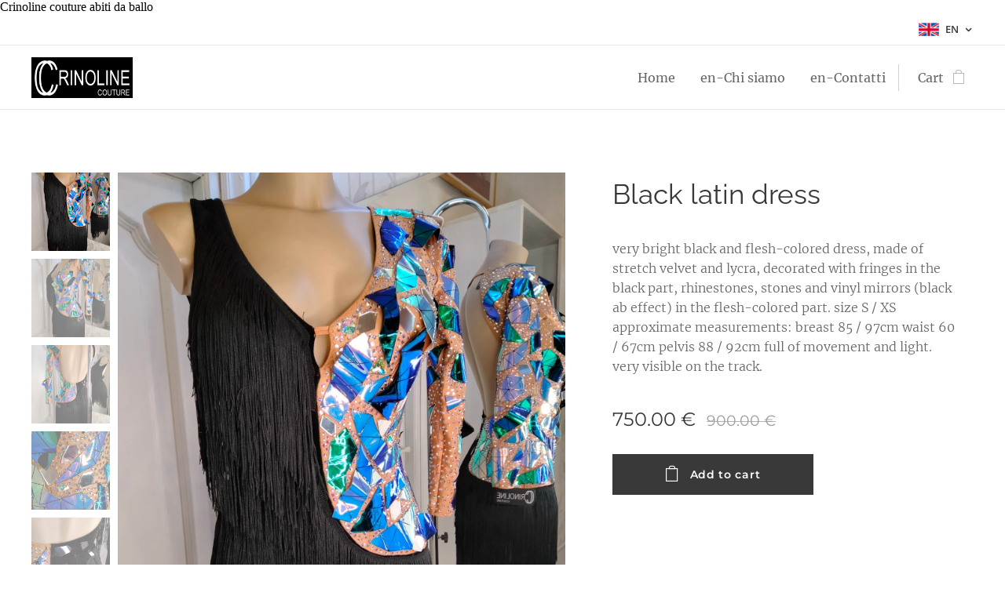

--- FILE ---
content_type: text/html; charset=UTF-8
request_url: https://www.crinolinecouture.it/p/black-latin-dress1/
body_size: 21268
content:
<!DOCTYPE html>
<html class="no-js" prefix="og: https://ogp.me/ns#" lang="en">
<head><link rel="preconnect" href="https://duyn491kcolsw.cloudfront.net" crossorigin><link rel="preconnect" href="https://fonts.gstatic.com" crossorigin><meta charset="utf-8"><link rel="icon" href="https://duyn491kcolsw.cloudfront.net/files/2d/2di/2div3h.svg?ph=51c17f83a3" type="image/svg+xml" sizes="any"><link rel="icon" href="https://duyn491kcolsw.cloudfront.net/files/07/07f/07fzq8.svg?ph=51c17f83a3" type="image/svg+xml" sizes="16x16"><link rel="icon" href="https://duyn491kcolsw.cloudfront.net/files/1j/1j3/1j3767.ico?ph=51c17f83a3"><link rel="apple-touch-icon" href="https://duyn491kcolsw.cloudfront.net/files/1j/1j3/1j3767.ico?ph=51c17f83a3"><link rel="icon" href="https://duyn491kcolsw.cloudfront.net/files/1j/1j3/1j3767.ico?ph=51c17f83a3">
    <meta http-equiv="X-UA-Compatible" content="IE=edge">
    <title>Black latin dress :: Crinoline Couture</title>
    <meta name="viewport" content="width=device-width,initial-scale=1">
    <meta name="msapplication-tap-highlight" content="no">
    
    <link href="https://duyn491kcolsw.cloudfront.net/files/0r/0rk/0rklmm.css?ph=51c17f83a3" media="print" rel="stylesheet">
    <link href="https://duyn491kcolsw.cloudfront.net/files/2e/2e5/2e5qgh.css?ph=51c17f83a3" media="screen and (min-width:100000em)" rel="stylesheet" data-type="cq" disabled>
    <link rel="stylesheet" href="https://duyn491kcolsw.cloudfront.net/files/45/45b/45boco.css?ph=51c17f83a3"><link rel="stylesheet" href="https://duyn491kcolsw.cloudfront.net/files/4e/4er/4ersdq.css?ph=51c17f83a3" media="screen and (min-width:37.5em)"><link rel="stylesheet" href="https://duyn491kcolsw.cloudfront.net/files/2v/2vp/2vpyx8.css?ph=51c17f83a3" data-wnd_color_scheme_file=""><link rel="stylesheet" href="https://duyn491kcolsw.cloudfront.net/files/34/34q/34qmjb.css?ph=51c17f83a3" data-wnd_color_scheme_desktop_file="" media="screen and (min-width:37.5em)" disabled=""><link rel="stylesheet" href="https://duyn491kcolsw.cloudfront.net/files/2a/2af/2afc1w.css?ph=51c17f83a3" data-wnd_additive_color_file=""><link rel="stylesheet" href="https://duyn491kcolsw.cloudfront.net/files/2v/2v3/2v3eak.css?ph=51c17f83a3" data-wnd_typography_file=""><link rel="stylesheet" href="https://duyn491kcolsw.cloudfront.net/files/06/064/064qjh.css?ph=51c17f83a3" data-wnd_typography_desktop_file="" media="screen and (min-width:37.5em)" disabled=""><script>(()=>{let e=!1;const t=()=>{if(!e&&window.innerWidth>=600){for(let e=0,t=document.querySelectorAll('head > link[href*="css"][media="screen and (min-width:37.5em)"]');e<t.length;e++)t[e].removeAttribute("disabled");e=!0}};t(),window.addEventListener("resize",t),"container"in document.documentElement.style||fetch(document.querySelector('head > link[data-type="cq"]').getAttribute("href")).then((e=>{e.text().then((e=>{const t=document.createElement("style");document.head.appendChild(t),t.appendChild(document.createTextNode(e)),import("https://duyn491kcolsw.cloudfront.net/client/js.polyfill/container-query-polyfill.modern.js").then((()=>{let e=setInterval((function(){document.body&&(document.body.classList.add("cq-polyfill-loaded"),clearInterval(e))}),100)}))}))}))})()</script>
<link rel="preload stylesheet" href="https://duyn491kcolsw.cloudfront.net/files/2m/2m8/2m8msc.css?ph=51c17f83a3" as="style"><meta name="description" content=""><meta name="keywords" content=""><meta name="generator" content="Webnode 2"><meta name="apple-mobile-web-app-capable" content="no"><meta name="apple-mobile-web-app-status-bar-style" content="black"><meta name="format-detection" content="telephone=no">Crinoline couture abiti da ballo

<meta property="og:url" content="https://crinolinecouture.it/p/black-latin-dress1/"><meta property="og:title" content="Black latin dress :: Crinoline Couture"><meta property="og:type" content="article"><meta property="og:site_name" content="Crinoline Couture"><meta property="og:image" content="https://51c17f83a3.clvaw-cdnwnd.com/64b8e1c87480822219c93cfd28a4608b/200001050-7cb207cb23/700/IMG20220121120818-4.jpg?ph=51c17f83a3"><meta name="robots" content="index,follow"><link rel="canonical" href="https://www.crinolinecouture.it/p/black-latin-dress1/"><script>window.checkAndChangeSvgColor=function(c){try{var a=document.getElementById(c);if(a){c=[["border","borderColor"],["outline","outlineColor"],["color","color"]];for(var h,b,d,f=[],e=0,m=c.length;e<m;e++)if(h=window.getComputedStyle(a)[c[e][1]].replace(/\s/g,"").match(/^rgb[a]?\(([0-9]{1,3}),([0-9]{1,3}),([0-9]{1,3})/i)){b="";for(var g=1;3>=g;g++)b+=("0"+parseInt(h[g],10).toString(16)).slice(-2);"0"===b.charAt(0)&&(d=parseInt(b.substr(0,2),16),d=Math.max(16,d),b=d.toString(16)+b.slice(-4));f.push(c[e][0]+"="+b)}if(f.length){var k=a.getAttribute("data-src"),l=k+(0>k.indexOf("?")?"?":"&")+f.join("&");a.src!=l&&(a.src=l,a.outerHTML=a.outerHTML)}}}catch(n){}};</script><script>
		window._gtmDataLayer = window._gtmDataLayer || [];
		(function(w,d,s,l,i){w[l]=w[l]||[];w[l].push({'gtm.start':new Date().getTime(),event:'gtm.js'});
		var f=d.getElementsByTagName(s)[0],j=d.createElement(s),dl=l!='dataLayer'?'&l='+l:'';
		j.async=true;j.src='https://www.googletagmanager.com/gtm.js?id='+i+dl;f.parentNode.insertBefore(j,f);})
		(window,document,'script','_gtmDataLayer','GTM-542MMSL');</script></head>
<body class="l wt-product ac-s ac-n l-default l-d-none b-btn-sq b-btn-s-l b-btn-dso b-btn-bw-1 img-d-n img-t-u img-h-n line-solid b-e-ds lbox-l c-s-n  hb-on  wnd-fe wnd-multilang  wnd-eshop"><noscript>
				<iframe
				 src="https://www.googletagmanager.com/ns.html?id=GTM-542MMSL"
				 height="0"
				 width="0"
				 style="display:none;visibility:hidden"
				 >
				 </iframe>
			</noscript>

<div class="wnd-page l-page cs-gray ac-d82323 ac-normal t-t-fs-m t-t-fw-m t-t-sp-n t-t-d-n t-s-fs-m t-s-fw-l t-s-sp-n t-s-d-n t-p-fs-m t-p-fw-l t-p-sp-n t-h-fs-m t-h-fw-m t-h-sp-n t-bq-fs-m t-bq-fw-m t-bq-sp-n t-bq-d-q t-btn-fw-s t-nav-fw-l t-pd-fw-l t-nav-tt-n">
    <div class="l-w t cf t-04">
        <div class="l-bg cf">
            <div class="s-bg-l">
                
                
            </div>
        </div>
        <header class="l-h cf">
            <div class="sw cf">
	<div class="sw-c cf"><section class="s s-hb cf sc-w   wnd-w-wide wnd-hbl-on">
	<div class="s-w cf">
		<div class="s-o cf">
			<div class="s-bg cf">
                <div class="s-bg-l">
                    
                    
                </div>
			</div>
			<div class="s-c">
                <div class="s-hb-c cf">
                    <div class="hb-si">
                        
                    </div>
                    <div class="hb-ci">
                        
                    </div>
                    <div class="hb-ccy">
                        
                    </div>
                    <div class="hb-lang">
                        <div class="hbl">
    <div class="hbl-c">
        <span class="hbl-a">
            <span class="hbl-a-t">
                <span class="lang-en">en</span>
            </span>
        </span>
        <div class="hbl-i lang-items">
            <ul class="hbl-i-l">
                <li>
                    <a href="/home/"><span class="lang-it">it</span></a>
                </li><li selected>
                    <span class="lang-en">en</span>
                </li>
            </ul>
        </div>
    </div>
</div>
                    </div>
                </div>
			</div>
		</div>
	</div>
</section><section data-space="true" class="s s-hn s-hn-default wnd-mt-classic wnd-na-c logo-classic sc-w   wnd-w-wide wnd-nh-m hm-hidden wnd-nav-border wnd-nav-sticky menu-default">
	<div class="s-w">
		<div class="s-o">

			<div class="s-bg">
                <div class="s-bg-l">
                    
                    
                </div>
			</div>

			<div class="h-w h-f wnd-fixed">

				<div class="n-l">
					<div class="s-c menu-nav">
						<div class="logo-block">
							<div class="b b-l logo logo-default logo-nb raleway logo-25 b-ls-m wnd-iar-2-1" id="wnd_LogoBlock_158589" data-wnd_mvc_type="wnd.fe.LogoBlock">
	<div class="b-l-c logo-content">
		<a class="b-l-link logo-link" href="/en/">

			<div class="b-l-image logo-image">
				<div class="b-l-image-w logo-image-cell">
                    <picture><source type="image/webp" srcset="https://51c17f83a3.clvaw-cdnwnd.com/64b8e1c87480822219c93cfd28a4608b/200002498-862888628b/450/IMG-20200616-WA0004.webp?ph=51c17f83a3 450w, https://51c17f83a3.clvaw-cdnwnd.com/64b8e1c87480822219c93cfd28a4608b/200002498-862888628b/700/IMG-20200616-WA0004.webp?ph=51c17f83a3 700w, https://51c17f83a3.clvaw-cdnwnd.com/64b8e1c87480822219c93cfd28a4608b/200002498-862888628b/IMG-20200616-WA0004.webp?ph=51c17f83a3 1390w" sizes="(min-width: 600px) 450px, (min-width: 360px) calc(100vw * 0.8), 100vw" ><img src="https://51c17f83a3.clvaw-cdnwnd.com/64b8e1c87480822219c93cfd28a4608b/200000000-9945599457/IMG-20200616-WA0004.jpg?ph=51c17f83a3" alt="" width="1390" height="562" class="wnd-logo-img" ></picture>
				</div>
			</div>

			

			<div class="b-l-br logo-br"></div>

			<div class="b-l-text logo-text-wrapper">
				<div class="b-l-text-w logo-text">
					<span class="b-l-text-c logo-text-cell"></span>
				</div>
			</div>

		</a>
	</div>
</div>
						</div>

						<div id="menu-slider">
							<div id="menu-block">
								<nav id="menu"><div class="menu-font menu-wrapper">
	<a href="#" class="menu-close" rel="nofollow" title="Close Menu"></a>
	<ul role="menubar" aria-label="Menu" class="level-1">
		<li role="none" class="wnd-homepage">
			<a class="menu-item" role="menuitem" href="/en/"><span class="menu-item-text">Home</span></a>
			
		</li><li role="none">
			<a class="menu-item" role="menuitem" href="/en/chi-siamo/"><span class="menu-item-text">en-Chi siamo</span></a>
			
		</li><li role="none">
			<a class="menu-item" role="menuitem" href="/en/contatti/"><span class="menu-item-text">en-Contatti</span></a>
			
		</li>
	</ul>
	<span class="more-text">More</span>
</div></nav>
							</div>
						</div>

						<div class="cart-and-mobile">
							
							<div class="cart cf">
	<div class="cart-content">
		<a href="/en/cart/">
			<div class="cart-content-link">
				<div class="cart-text"><span>Cart</span></div>
				<div class="cart-piece-count" data-count="0" data-wnd_cart_part="count">0</div>
				<div class="cart-piece-text" data-wnd_cart_part="text"></div>
				<div class="cart-price" data-wnd_cart_part="price">0.00 €</div>
			</div>
		</a>
	</div>
</div>

							<div id="menu-mobile">
								<a href="#" id="menu-submit"><span></span>Menu</a>
							</div>
						</div>

					</div>
				</div>

			</div>

		</div>
	</div>
</section></div>
</div>
        </header>
        <main class="l-m cf">
            <div class="sw cf">
	<div class="sw-c cf"><section class="s s-hm s-hm-hidden wnd-h-hidden cf sc-w   hn-default"></section><section data-space="true" class="s s-ed cf sc-w   wnd-w-wider wnd-s-normal wnd-h-auto">
	<div class="s-w cf">
		<div class="s-o s-fs cf">
			<div class="s-bg cf">
                <div class="s-bg-l">
                    
                    
                </div>
			</div>
			<div class="s-c s-fs cf">
				<div class="b-e b-e-d b b-s cf" data-wnd_product_item="200001730" data-wnd_product_data="{&quot;id&quot;:200001730,&quot;name&quot;:&quot;Black latin dress&quot;,&quot;image&quot;:[&quot;https:\/\/51c17f83a3.clvaw-cdnwnd.com\/64b8e1c87480822219c93cfd28a4608b\/200001050-7cb207cb23\/450\/IMG20220121120818-4.jpg?ph=51c17f83a3&quot;,&quot;https:\/\/51c17f83a3.clvaw-cdnwnd.com\/64b8e1c87480822219c93cfd28a4608b\/200001050-7cb207cb23\/IMG20220121120818-4.jpg?ph=51c17f83a3&quot;],&quot;detail_url&quot;:&quot;\/p\/black-latin-dress1\/&quot;,&quot;category&quot;:&quot;Woman New Latin dresses&quot;,&quot;list_position&quot;:0,&quot;price&quot;:750,&quot;comparative_price&quot;:900,&quot;out_of_stock&quot;:false,&quot;availability&quot;:&quot;DO_NOT_SHOW&quot;,&quot;variants&quot;:[],&quot;variants_active&quot;:false}" data-wnd-price-info-template="&lt;span class=&quot;prd-price-info&quot;&gt;&lt;span class=&quot;prd-price-info-c&quot;&gt;{value}&lt;/span&gt;&lt;/span&gt;">
    <form class="cf" action="" method="post" data-wnd_sys_form="add-to-cart">

        <div class="b-e-d-head b-e-d-right">
            <h1 class="b-e-d-title cf"><span class="prd-title">
	<span class="prd-title-c">Black latin dress</span>
</span></h1>
        </div>

        <div class="b-e-d-ribbons cf">
            <span class="prd-label prd-out-of-stock">
	<span class="prd-label-c prd-out-of-stock-c"></span>
</span>
            <span class="prd-label">
	<span class="prd-label-c">Discounted price</span>
</span>
        </div>

        <div class="b-e-d-gal b-e-d-left">
            <div class="prd-gal cf" id="wnd_ProductGalleryBlock_633403106" data-slideshow="true">
	<div class="prd-gal-c cf">
		<ul class="prd-gal-list cf">
			<li class="prd-gal-photo wnd-orientation-portrait">
				<a class="prd-gal-link litebox" data-litebox-group="gallery" data-litebox-text="" href="https://51c17f83a3.clvaw-cdnwnd.com/64b8e1c87480822219c93cfd28a4608b/200001050-7cb207cb23/IMG20220121120818-4.jpg?ph=51c17f83a3" width="1440" height="1920">
					<div class="prd-gal-img cf">
						<div class="prd-gal-img-pos">
                            <picture><source type="image/webp" srcset="https://51c17f83a3.clvaw-cdnwnd.com/64b8e1c87480822219c93cfd28a4608b/200001370-bb285bb288/450/IMG20220121120818-4.webp?ph=51c17f83a3 338w, https://51c17f83a3.clvaw-cdnwnd.com/64b8e1c87480822219c93cfd28a4608b/200001370-bb285bb288/700/IMG20220121120818-4.webp?ph=51c17f83a3 525w, https://51c17f83a3.clvaw-cdnwnd.com/64b8e1c87480822219c93cfd28a4608b/200001370-bb285bb288/IMG20220121120818-4.webp?ph=51c17f83a3 1440w" sizes="(min-width: 768px) 60vw, 100vw" ><img src="https://51c17f83a3.clvaw-cdnwnd.com/64b8e1c87480822219c93cfd28a4608b/200001050-7cb207cb23/IMG20220121120818-4.jpg?ph=51c17f83a3" alt="" width="1440" height="1920" loading="lazy" ></picture>
						</div>
					</div>
					<div class="prd-gal-title cf"><span></span></div>
				</a>
			</li><li class="prd-gal-photo wnd-orientation-portrait">
				<a class="prd-gal-link litebox" data-litebox-group="gallery" data-litebox-text="" href="https://51c17f83a3.clvaw-cdnwnd.com/64b8e1c87480822219c93cfd28a4608b/200001051-389473894a/IMG20220121120827-4.jpg?ph=51c17f83a3" width="1440" height="1920">
					<div class="prd-gal-img cf">
						<div class="prd-gal-img-pos">
                            <picture><source type="image/webp" srcset="https://51c17f83a3.clvaw-cdnwnd.com/64b8e1c87480822219c93cfd28a4608b/200001372-2e6c32e6c7/450/IMG20220121120827-4.webp?ph=51c17f83a3 338w, https://51c17f83a3.clvaw-cdnwnd.com/64b8e1c87480822219c93cfd28a4608b/200001372-2e6c32e6c7/700/IMG20220121120827-4.webp?ph=51c17f83a3 525w, https://51c17f83a3.clvaw-cdnwnd.com/64b8e1c87480822219c93cfd28a4608b/200001372-2e6c32e6c7/IMG20220121120827-4.webp?ph=51c17f83a3 1440w" sizes="(min-width: 768px) 60vw, 100vw" ><img src="https://51c17f83a3.clvaw-cdnwnd.com/64b8e1c87480822219c93cfd28a4608b/200001051-389473894a/IMG20220121120827-4.jpg?ph=51c17f83a3" alt="" width="1440" height="1920" loading="lazy" ></picture>
						</div>
					</div>
					<div class="prd-gal-title cf"><span></span></div>
				</a>
			</li><li class="prd-gal-photo wnd-orientation-portrait">
				<a class="prd-gal-link litebox" data-litebox-group="gallery" data-litebox-text="" href="https://51c17f83a3.clvaw-cdnwnd.com/64b8e1c87480822219c93cfd28a4608b/200001052-eda82eda84/IMG20220121120851-2.jpg?ph=51c17f83a3" width="1440" height="1920">
					<div class="prd-gal-img cf">
						<div class="prd-gal-img-pos">
                            <picture><source type="image/webp" srcset="https://51c17f83a3.clvaw-cdnwnd.com/64b8e1c87480822219c93cfd28a4608b/200001373-8137f81382/450/IMG20220121120851-2.webp?ph=51c17f83a3 338w, https://51c17f83a3.clvaw-cdnwnd.com/64b8e1c87480822219c93cfd28a4608b/200001373-8137f81382/700/IMG20220121120851-2.webp?ph=51c17f83a3 525w, https://51c17f83a3.clvaw-cdnwnd.com/64b8e1c87480822219c93cfd28a4608b/200001373-8137f81382/IMG20220121120851-2.webp?ph=51c17f83a3 1440w" sizes="(min-width: 768px) 60vw, 100vw" ><img src="https://51c17f83a3.clvaw-cdnwnd.com/64b8e1c87480822219c93cfd28a4608b/200001052-eda82eda84/IMG20220121120851-2.jpg?ph=51c17f83a3" alt="" width="1440" height="1920" loading="lazy" ></picture>
						</div>
					</div>
					<div class="prd-gal-title cf"><span></span></div>
				</a>
			</li><li class="prd-gal-photo wnd-orientation-portrait">
				<a class="prd-gal-link litebox" data-litebox-group="gallery" data-litebox-text="" href="https://51c17f83a3.clvaw-cdnwnd.com/64b8e1c87480822219c93cfd28a4608b/200001053-62f9f62fa1/IMG20220121120840-7.jpg?ph=51c17f83a3" width="1440" height="1920">
					<div class="prd-gal-img cf">
						<div class="prd-gal-img-pos">
                            <picture><source type="image/webp" srcset="https://51c17f83a3.clvaw-cdnwnd.com/64b8e1c87480822219c93cfd28a4608b/200001374-5290e52911/450/IMG20220121120840-7.webp?ph=51c17f83a3 338w, https://51c17f83a3.clvaw-cdnwnd.com/64b8e1c87480822219c93cfd28a4608b/200001374-5290e52911/700/IMG20220121120840-7.webp?ph=51c17f83a3 525w, https://51c17f83a3.clvaw-cdnwnd.com/64b8e1c87480822219c93cfd28a4608b/200001374-5290e52911/IMG20220121120840-7.webp?ph=51c17f83a3 1440w" sizes="(min-width: 768px) 60vw, 100vw" ><img src="https://51c17f83a3.clvaw-cdnwnd.com/64b8e1c87480822219c93cfd28a4608b/200001053-62f9f62fa1/IMG20220121120840-7.jpg?ph=51c17f83a3" alt="" width="1440" height="1920" loading="lazy" ></picture>
						</div>
					</div>
					<div class="prd-gal-title cf"><span></span></div>
				</a>
			</li><li class="prd-gal-photo wnd-orientation-portrait">
				<a class="prd-gal-link litebox" data-litebox-group="gallery" data-litebox-text="" href="https://51c17f83a3.clvaw-cdnwnd.com/64b8e1c87480822219c93cfd28a4608b/200001054-5f9805f982/IMG20220121120856-6.jpg?ph=51c17f83a3" width="1440" height="1920">
					<div class="prd-gal-img cf">
						<div class="prd-gal-img-pos">
                            <picture><source type="image/webp" srcset="https://51c17f83a3.clvaw-cdnwnd.com/64b8e1c87480822219c93cfd28a4608b/200001375-8a6de8a6e2/450/IMG20220121120856-6.webp?ph=51c17f83a3 338w, https://51c17f83a3.clvaw-cdnwnd.com/64b8e1c87480822219c93cfd28a4608b/200001375-8a6de8a6e2/700/IMG20220121120856-6.webp?ph=51c17f83a3 525w, https://51c17f83a3.clvaw-cdnwnd.com/64b8e1c87480822219c93cfd28a4608b/200001375-8a6de8a6e2/IMG20220121120856-6.webp?ph=51c17f83a3 1440w" sizes="(min-width: 768px) 60vw, 100vw" ><img src="https://51c17f83a3.clvaw-cdnwnd.com/64b8e1c87480822219c93cfd28a4608b/200001054-5f9805f982/IMG20220121120856-6.jpg?ph=51c17f83a3" alt="" width="1440" height="1920" loading="lazy" ></picture>
						</div>
					</div>
					<div class="prd-gal-title cf"><span></span></div>
				</a>
			</li>
		</ul>
	</div>

	<div class="prd-gal-nav dots cf">
		<div class="prd-gal-nav-arrow-prev prd-gal-nav-arrow">
			<div class="prd-gal-nav-arrow-submit"></div>
		</div>

		<div class="prd-gal-nav-c dots-content cf"></div>

		<div class="prd-gal-nav-arrow-next prd-gal-nav-arrow">
			<div class="prd-gal-nav-arrow-submit"></div>
		</div>
	</div>

	
</div>
        </div>

        <div class="b-e-d-c b-e-d-right">
            <div class="b-text text prd-text">
	<div class="prd-text-c"><p>very bright black and flesh-colored dress, made of stretch velvet and lycra, decorated with fringes in the black part, rhinestones, stones and vinyl mirrors (black ab effect) in the flesh-colored part.
size S / XS
 approximate measurements: breast 85 / 97cm waist 60 / 67cm pelvis 88 / 92cm
full of movement and light. very visible on the track.<br></p></div>
</div>
            
            <div class="b-e-d-price cf">
                <span class="prd-price">
	<span class="prd-price-pref-text wnd-product-prefix-text"></span><span class="prd-price-pref"></span><span class="prd-price-c wnd-product-price">750.00</span><span class="prd-price-suf">&nbsp;€</span><span class="prd-price-suf-text wnd-product-suffix-text"></span>
</span>
                <span class="prd-price prd-price-com wnd-product-comparative-price-area">
	<span class="prd-price-pref"></span><span class="prd-price-c wnd-product-comparative-price-content">900.00</span><span class="prd-price-suf">&nbsp;€</span>
</span>
            </div>
            <div class="b-e-d-price b-e-d-price-info" data-wnd-identifier="wnd-price-info-container">
                
                
                
                
                
            </div>
            <div class="b-e-d-stock b-e-d-stock-info" data-wnd-identifier="wnd-stock-info-container">
                <span class="prd-stock-info" data-wnd-identifier="wnd-stock-info">
    <span class="wt-bold"></span>
</span>
            </div>

            <div class="b-e-d-submit cf">
                <div class="prd-crt b-btn b-btn-3 b-btn-atc b-btn-i-left b-btn-i-atc wnd-fixed cf">
                    <button class="b-btn-l b-btn-fixed" type="submit" name="send" value="wnd_ProductDetailFormBlock_597266369" disabled data-wnd_add_to_cart_button>
                        <span class="b-btn-t">Add to cart</span>
                        <span class="b-btn-a-l">
							<span class="loader"></span>
						</span>
                        <span class="b-btn-a-a">
							<span class="checked"></span>
							Added to cart
						</span>
                        <span class="b-btn-ofs">Out of stock</span>
                    </button>
                </div>
            </div>
        </div>

        <input type="hidden" name="id" value="200001730">

    </form>
</div>
				<div class="ez cf wnd-no-cols">
	<div class="ez-c"><div class="b b-text cf">
	<div class="b-c b-text-c b-s b-s-t60 b-s-b60 b-cs cf"></div>
</div></div>
</div>
			</div>
		</div>
	</div>
</section></div>
</div>
        </main>
        <footer class="l-f cf">
            <div class="sw cf">
	<div class="sw-c cf"><section data-wn-border-element="s-f-border" class="s s-f s-f-edit sc-b   wnd-w-wide wnd-s-high wnd-h-auto">
	<div class="s-w">
		<div class="s-o">
			<div class="s-bg">
                <div class="s-bg-l">
                    
                    
                </div>
			</div>
			<div class="s-f-ez">
				<div class="s-c s-f-border">
					<div>
						<div class="ez cf">
	<div class="ez-c"><div class="cw cf">
	<div class="cw-c cf"><div class="c cf" style="width:25%;">
	<div class="c-c cf"><div class="b b-text cf">
	<div class="b-c b-text-c b-s b-s-t60 b-s-b60 b-cs cf"><h2>choose the perfect dress for your show...</h2><p><br></p><p>&nbsp;</p>
</div>
</div></div>
</div><div class="c cf" style="width:21.08%;">
	<div class="c-c cf"><div class="b b-text cf">
	<div class="b-c b-text-c b-s b-s-t60 b-s-b60 b-cs cf"><p>TERMS OF SALE
1. OBJECT
In order to guarantee a conscious purchase and avoid unpleasant inconveniences, we invite you to contact us for any doubt or request before placing an order.
tel. +39 3470480846 mail info@crinolinecouture.com
we will assist you in purchasing.
These General Terms and Conditions of Sale online (hereinafter "GCS") govern the contract (hereinafter "AGREEMENT") for the sale of clothing and accessory products marked exclusively by the Crinoline couture brand (hereinafter "PRODUCTS") produced by Crinoline couture by Michele Armento, via Piacenza 81 red, 16138 Genova, VAT number IT02100440995 CF RMNMHL81P15D969M- through its website www.crinolinecouture.it (hereafter "SITE") to users of the SITE (hereinafter "CUSTOMER" or "CUSTOMERS" ").
On the SITE, for each item there are important information, product description and materials used, useful for an informed and informed purchase by the CUSTOMER.
In these GCS, the term CUSTOMER or CUSTOMERS means the "consumer" or "consumers" as per article 3, co. 1, lett. a), of Legislative Decree 6 September 2005, n. 206 (hereinafter "CODE"), that is the natural person who acts for purposes unrelated to any business or professional activity carried out.
2. EFFECTIVENESS AND MODIFICATION OF THE GCS
The GCS applicable to the sale of the PRODUCTS are those published on the SITE, on the date of the order relating to the PRODUCTS. The CUSTOMER, therefore, must view the GCS, every time he intends to make a purchase on the SITE.
The mere tolerance or failure to contest Crinoline couture of any breaches by the CUSTOMER with respect to what is contained in the GCS cannot be interpreted as tacit acceptance of these defaults, nor as a desire to derogate from what was agreed between the parties.
3. PURCHASE PROCEDURE
The CUSTOMER who intends to proceed with the purchase of the PRODUCTS must manifest this will by registering his / her data and a request made directly on the SITE where, following the purchase procedure indicated therein, he / she will forward his electronic order electronically purchase (hereinafter "ORDER") and the related payment.
The order form contains a reference to the GCS and a summary of the information on the essential characteristics of each product ordered and the relative price (including all applicable taxes and duties), the chosen means of payment, the delivery methods of the products purchased , of shipping and delivery costs: before sending the ORDER, the CUSTOMER must carefully read the entire content, identify and correct any errors in data entry.<br>&nbsp;4 RETURN OR EXCHANGE OF GOODS
Crinoline couture undertakes to send the purchased items as soon as possible, upon receipt of the goods, the customer is required to verify the integrity and conformity of his purchase.
In the event that the item is not to the liking, the customer can ask to return it by opting for a refund or for the replacement of the goods with items of equal value.
the return will be accepted within a week of receipt and only and exclusively if the meter has not been used, it is intended never worn, perfectly intact and with the tag still applied, otherwise the return will not be accepted.
In the event of a return, the shipping costs are charged to the customer, both for the initial shipment and for the return.
For any doubt, please contact us by phone on +39 3470480846 or by email info@crinolinecouture.com</p></div>
</div><div class="b b-text cf">
	<div class="b-c b-text-c b-s b-s-t60 b-s-b60 b-cs cf"><p><font><font class="wnd-font-size-110"><strong>Info</strong></font></font></p>

<p><a href="/informativa-sulla-privacy/">Info privacy</a><br>condition</p>
</div>
</div></div>
</div><div class="c cf" style="width:20.92%;">
	<div class="c-c cf"><div class="b b-text cf">
	<div class="b-c b-text-c b-s b-s-t60 b-s-b60 b-cs cf"><p><span style="font-size: 15.4px;"><strong>shop</strong></span></p>

<p>about<br>
<a href="/contatti/">Conta</a>ct</p>
</div>
</div></div>
</div><div class="c cf" style="width:33%;">
	<div class="c-c cf"><div class="b b-text cf">
	<div class="b-c b-text-c b-s b-s-t60 b-s-b60 b-cs cf"><p class="wnd-align-right">Email: info@crinolinecouture.com<br>phone:&nbsp;<strong>+39 3470480846</strong></p>
</div>
</div></div>
</div></div>
</div></div>
</div>
					</div>
				</div>
			</div>
			<div class="s-c s-f-l-w">
				<div class="s-f-l b-s b-s-t0 b-s-b0">
					<div class="s-f-l-c s-f-l-c-first">
						<div class="s-f-sf">
                            <span class="sf b">
<span class="sf-content sf-c link">Creato con <a href="https://www.webnode.it?utm_source=text&amp;utm_medium=footer&amp;utm_campaign=free3&amp;utm_content=wnd2" rel="nofollow" target="_blank">Webnode</a></span>
</span>
                            
                            
                            
                            
						</div>
					</div>
					<div class="s-f-l-c s-f-l-c-last">
						<div class="s-f-lang lang-select cf">
	<div class="s-f-lang-c">
		<span class="s-f-lang-t lang-title"><span class="wt-bold"><span>Languages</span></span></span>
		<div class="s-f-lang-i lang-items">
			<ul class="s-f-lang-list">
				<li class="link">
					<a href="/home/"><span class="lang-it">Italiano</span></a>
				</li><li class="link">
					<span class="lang-en">English</span>
				</li>
			</ul>
		</div>
	</div>
</div>
					</div>
                    <div class="s-f-l-c s-f-l-c-currency">
                        <div class="s-f-ccy ccy-select cf">
	
</div>
                    </div>
				</div>
			</div>
		</div>
	</div>
	<div class="s-f-bg-stripe"></div>
</section></div>
</div>
        </footer>
    </div>
    
</div>


Crinoline couture abiti da ballo<script src="https://duyn491kcolsw.cloudfront.net/files/3n/3no/3nov38.js?ph=51c17f83a3" crossorigin="anonymous" type="module"></script><script>document.querySelector(".wnd-fe")&&[...document.querySelectorAll(".c")].forEach((e=>{const t=e.querySelector(".b-text:only-child");t&&""===t.querySelector(".b-text-c").innerText&&e.classList.add("column-empty")}))</script>


<script src="https://duyn491kcolsw.cloudfront.net/client.fe/js.compiled/lang.en.2092.js?ph=51c17f83a3" crossorigin="anonymous"></script><script src="https://duyn491kcolsw.cloudfront.net/client.fe/js.compiled/compiled.multi.2-2198.js?ph=51c17f83a3" crossorigin="anonymous"></script><script>var wnd = wnd || {};wnd.$data = {"image_content_items":{"wnd_ThumbnailBlock_923408":{"id":"wnd_ThumbnailBlock_923408","type":"wnd.pc.ThumbnailBlock"},"wnd_HeaderSection_header_main_241268225":{"id":"wnd_HeaderSection_header_main_241268225","type":"wnd.pc.HeaderSection"},"wnd_ImageBlock_235614532":{"id":"wnd_ImageBlock_235614532","type":"wnd.pc.ImageBlock"},"wnd_Section_eshop_product_detail_757905746":{"id":"wnd_Section_eshop_product_detail_757905746","type":"wnd.pc.Section"},"wnd_ProductGalleryBlock_633403106":{"id":"wnd_ProductGalleryBlock_633403106","type":"wnd.pc.ProductGalleryBlock"},"wnd_ProductPhotoImageBlock_750786292":{"id":"wnd_ProductPhotoImageBlock_750786292","type":"wnd.pc.ProductPhotoImageBlock"},"wnd_ProductPhotoImageBlock_995420677":{"id":"wnd_ProductPhotoImageBlock_995420677","type":"wnd.pc.ProductPhotoImageBlock"},"wnd_ProductPhotoImageBlock_554430826":{"id":"wnd_ProductPhotoImageBlock_554430826","type":"wnd.pc.ProductPhotoImageBlock"},"wnd_ProductPhotoImageBlock_514080015":{"id":"wnd_ProductPhotoImageBlock_514080015","type":"wnd.pc.ProductPhotoImageBlock"},"wnd_ProductPhotoImageBlock_253448841":{"id":"wnd_ProductPhotoImageBlock_253448841","type":"wnd.pc.ProductPhotoImageBlock"},"wnd_LogoBlock_158589":{"id":"wnd_LogoBlock_158589","type":"wnd.pc.LogoBlock"},"wnd_FooterSection_footer_125681":{"id":"wnd_FooterSection_footer_125681","type":"wnd.pc.FooterSection"}},"svg_content_items":{"wnd_ImageBlock_235614532":{"id":"wnd_ImageBlock_235614532","type":"wnd.pc.ImageBlock"},"wnd_LogoBlock_158589":{"id":"wnd_LogoBlock_158589","type":"wnd.pc.LogoBlock"}},"content_items":[],"eshopSettings":{"ESHOP_SETTINGS_DISPLAY_PRICE_WITHOUT_VAT":false,"ESHOP_SETTINGS_DISPLAY_ADDITIONAL_VAT":false,"ESHOP_SETTINGS_DISPLAY_SHIPPING_COST":false},"project_info":{"isMultilanguage":true,"isMulticurrency":false,"eshop_tax_enabled":"0","country_code":"it","contact_state":null,"eshop_tax_type":"VAT","eshop_discounts":false,"graphQLURL":"https:\/\/crinolinecouture.it\/servers\/graphql\/","iubendaSettings":{"cookieBarCode":"","cookiePolicyCode":"","privacyPolicyCode":"","termsAndConditionsCode":""}}};</script><script>wnd.$system = {"fileSystemType":"aws_s3","localFilesPath":"https:\/\/www.crinolinecouture.it\/_files\/","awsS3FilesPath":"https:\/\/51c17f83a3.clvaw-cdnwnd.com\/64b8e1c87480822219c93cfd28a4608b\/","staticFiles":"https:\/\/duyn491kcolsw.cloudfront.net\/files","isCms":false,"staticCDNServers":["https:\/\/duyn491kcolsw.cloudfront.net\/"],"fileUploadAllowExtension":["jpg","jpeg","jfif","png","gif","bmp","ico","svg","webp","tiff","pdf","doc","docx","ppt","pptx","pps","ppsx","odt","xls","xlsx","txt","rtf","mp3","wma","wav","ogg","amr","flac","m4a","3gp","avi","wmv","mov","mpg","mkv","mp4","mpeg","m4v","swf","gpx","stl","csv","xml","txt","dxf","dwg","iges","igs","step","stp"],"maxUserFormFileLimit":4194304,"frontendLanguage":"en","backendLanguage":"it","frontendLanguageId":"3","page":{"id":50000003,"identifier":"p","template":{"id":200000535,"styles":{"typography":"t-04_new","scheme":"cs-gray","additiveColor":"ac-d82323 ac-normal","acHeadings":false,"acSubheadings":true,"acIcons":false,"acOthers":false,"imageStyle":"img-d-n","imageHover":"img-h-n","imageTitle":"img-t-u","buttonStyle":"b-btn-sq","buttonSize":"b-btn-s-l","buttonDecoration":"b-btn-dso","buttonBorders":"b-btn-bw-1","lineStyle":"line-solid","eshopGridItemAlign":"b-e-c","eshopGridItemStyle":"b-e-ds","formStyle":"light","menuType":"wnd-mt-classic","menuStyle":"menu-default","lightboxStyle":"lbox-l","columnSpaces":"c-s-n","layoutType":"l-default","layoutDecoration":"l-d-none","background":{"default":null},"backgroundSettings":{"default":""},"sectionWidth":"wnd-w-wider","sectionSpace":"wnd-s-normal","acMenu":true,"headerBarStyle":"hb-on","typoTitleSizes":"t-t-fs-m","typoTitleWeights":"t-t-fw-m","typoTitleSpacings":"t-t-sp-n","typoTitleDecorations":"t-t-d-n","typoHeadingSizes":"t-h-fs-m","typoHeadingWeights":"t-h-fw-m","typoHeadingSpacings":"t-h-sp-n","typoSubtitleSizes":"t-s-fs-m","typoSubtitleWeights":"t-s-fw-l","typoSubtitleSpacings":"t-s-sp-n","typoSubtitleDecorations":"t-s-d-n","typoParagraphSizes":"t-p-fs-m","typoParagraphWeights":"t-p-fw-l","typoParagraphSpacings":"t-p-sp-n","typoBlockquoteSizes":"t-bq-fs-m","typoBlockquoteWeights":"t-bq-fw-m","typoBlockquoteSpacings":"t-bq-sp-n","typoBlockquoteDecorations":"t-bq-d-q","buttonWeight":"t-btn-fw-s","menuWeight":"t-nav-fw-l","productWeight":"t-pd-fw-l","menuTextTransform":"t-nav-tt-n"}},"layout":"product_detail","name":"Black latin dress","html_title":null,"language":"en","langId":3,"isHomepage":false,"meta_description":null,"meta_keywords":null,"header_code":null,"footer_code":null,"styles":null,"countFormsEntries":[]},"listingsPrefix":"\/l\/","productPrefix":"\/p\/","cartPrefix":"\/en\/cart\/","checkoutPrefix":"\/en\/checkout\/","searchPrefix":"\/en\/search\/","isCheckout":false,"isEshop":true,"hasBlog":false,"isProductDetail":true,"isListingDetail":false,"listing_page":[],"hasEshopAnalytics":false,"gTagId":null,"gAdsId":null,"format":{"be":{"DATE_TIME":{"mask":"%d.%m.%Y %H:%M","regexp":"^(((0?[1-9]|[1,2][0-9]|3[0,1])\\.(0?[1-9]|1[0-2])\\.[0-9]{1,4})(( [0-1][0-9]| 2[0-3]):[0-5][0-9])?|(([0-9]{4}(0[1-9]|1[0-2])(0[1-9]|[1,2][0-9]|3[0,1])(0[0-9]|1[0-9]|2[0-3])[0-5][0-9][0-5][0-9])))?$"},"DATE":{"mask":"%d.%m.%Y","regexp":"^((0?[1-9]|[1,2][0-9]|3[0,1])\\.(0?[1-9]|1[0-2])\\.[0-9]{1,4})$"},"CURRENCY":{"mask":{"point":",","thousands":".","decimals":2,"mask":"%s","zerofill":true}}},"fe":{"DATE_TIME":{"mask":"%d\/%m\/%Y %H:%M","regexp":"^(((0?[1-9]|[1,2][0-9]|3[0,1])\\\/(0?[1-9]|1[0-2])\\\/[0-9]{1,4})(( [0-1][0-9]| 2[0-3]):[0-5][0-9])?|(([0-9]{4}(0[1-9]|1[0-2])(0[1-9]|[1,2][0-9]|3[0,1])(0[0-9]|1[0-9]|2[0-3])[0-5][0-9][0-5][0-9])))?$"},"DATE":{"mask":"%d\/%m\/%Y","regexp":"^((0?[1-9]|[1,2][0-9]|3[0,1])\\\/(0?[1-9]|1[0-2])\\\/[0-9]{1,4})$"},"CURRENCY":{"mask":{"point":".","thousands":",","decimals":2,"mask":"%s","zerofill":true}}}},"e_product":{"id":200011567,"workingId":200001730,"name":"Black latin dress","identifier":"black-latin-dress1","meta_description":null,"meta_keywords":null,"html_title":null,"styles":null,"content_items":{"wnd_PerexBlock_228152":{"type":"wnd.pc.PerexBlock","id":"wnd_PerexBlock_228152","context":"page","text":""},"wnd_ThumbnailBlock_923408":{"type":"wnd.pc.ThumbnailBlock","id":"wnd_ThumbnailBlock_923408","context":"page","style":{"background":{"default":{"default":"wnd-background-image"}},"backgroundSettings":{"default":{"default":{"id":200001050,"src":"200001050-7cb207cb23\/IMG20220121120818-4.jpg","dataType":"filesystem_files","width":1440,"height":1920,"mediaType":"myImages","mime":"image\/jpeg","alternatives":{"image\/webp":{"id":200001371,"src":"200001371-a3d20a3d23\/IMG20220121120818-4.webp","dataType":"filesystem_files","width":"1440","height":"1920","mime":"image\/webp"}}}}}}},"wnd_SectionWrapper_909995":{"type":"wnd.pc.SectionWrapper","id":"wnd_SectionWrapper_909995","context":"page","content":["wnd_HeaderSection_header_main_241268225","wnd_Section_eshop_product_detail_757905746"]},"wnd_HeaderSection_header_main_241268225":{"type":"wnd.pc.HeaderSection","contentIdentifier":"header_main","id":"wnd_HeaderSection_header_main_241268225","context":"page","content":{"default":[],"editzone":["wnd_EditZone_703987213"],"no_claim":[],"one_claim":["wnd_StyledInlineTextBlock_621060745"],"one_claim_button":["wnd_StyledInlineTextBlock_621060745","wnd_ButtonBlock_871033851"],"one_claim_box":["wnd_StyledInlineTextBlock_621060745"],"one_claim_button_box":["wnd_StyledInlineTextBlock_621060745","wnd_ButtonBlock_871033851"],"button":["wnd_ButtonBlock_871033851"],"button_box":["wnd_ButtonBlock_871033851"],"two_claims":["wnd_StyledInlineTextBlock_621060745","wnd_StyledInlineTextBlock_690093811"],"two_claims_button":["wnd_StyledInlineTextBlock_621060745","wnd_StyledInlineTextBlock_690093811","wnd_ButtonBlock_871033851"],"two_claims_box":["wnd_StyledInlineTextBlock_621060745","wnd_StyledInlineTextBlock_690093811"],"two_claims_button_box":["wnd_StyledInlineTextBlock_621060745","wnd_StyledInlineTextBlock_690093811","wnd_ButtonBlock_871033851"],"three_claims":["wnd_StyledInlineTextBlock_621060745","wnd_StyledInlineTextBlock_690093811","wnd_StyledInlineTextBlock_414162174"],"three_claims_button":["wnd_StyledInlineTextBlock_621060745","wnd_StyledInlineTextBlock_690093811","wnd_StyledInlineTextBlock_414162174","wnd_ButtonBlock_871033851"],"three_claims_box":["wnd_StyledInlineTextBlock_621060745","wnd_StyledInlineTextBlock_690093811","wnd_StyledInlineTextBlock_414162174"],"three_claims_button_box":["wnd_StyledInlineTextBlock_621060745","wnd_StyledInlineTextBlock_690093811","wnd_StyledInlineTextBlock_414162174","wnd_ButtonBlock_871033851"]},"contentMap":{"wnd.pc.EditZone":{"header-content":"wnd_EditZone_703987213"},"wnd.pc.StyledInlineTextBlock":{"big-claim":"wnd_StyledInlineTextBlock_621060745","small-claim":"wnd_StyledInlineTextBlock_690093811","quote-claim":"wnd_StyledInlineTextBlock_414162174"},"wnd.pc.ButtonBlock":{"header-main-button":"wnd_ButtonBlock_871033851"}},"style":{"sectionColor":{"default":"sc-w"},"sectionWidth":{"default":"wnd-w-wide"},"sectionSpace":{"default":"wnd-s-normal"},"sectionHeight":{"default":"wnd-h-70"},"sectionPosition":{"default":"wnd-p-cc"}},"variant":{"default":"default"}},"wnd_EditZone_703987213":{"type":"wnd.pc.EditZone","id":"wnd_EditZone_703987213","context":"page","content":["wnd_ContentZoneColWrapper_137912480"]},"wnd_ContentZoneColWrapper_137912480":{"type":"wnd.pc.ContentZoneColWrapper","id":"wnd_ContentZoneColWrapper_137912480","context":"page","content":["wnd_ContentZoneCol_684485020","wnd_ContentZoneCol_740705586"],"widthPercentage":0.081},"wnd_ContentZoneCol_684485020":{"type":"wnd.pc.ContentZoneCol","id":"wnd_ContentZoneCol_684485020","context":"page","content":["wnd_ImageBlock_235614532"],"style":{"width":48.461}},"wnd_ImageBlock_235614532":{"type":"wnd.pc.ImageBlock","id":"wnd_ImageBlock_235614532","context":"page","variant":"default","description":"","link":"","style":{"paddingBottom":69.11,"margin":{"left":0,"right":0},"float":"","clear":"none","width":50},"shape":"img-s-n","image":{"id":"2z4jf3","dataType":"static_server","style":{"left":0,"top":0,"width":100,"height":100,"position":"absolute"},"ratio":{"horizontal":2,"vertical":2},"size":{"width":900,"height":622},"src":"\/2z\/2z4\/2z4jf3.jpg"}},"wnd_ContentZoneCol_740705586":{"type":"wnd.pc.ContentZoneCol","id":"wnd_ContentZoneCol_740705586","context":"page","content":["wnd_TextBlock_202849578","wnd_ButtonBlock_786287677"],"style":{"width":51.539}},"wnd_TextBlock_202849578":{"type":"wnd.pc.TextBlock","id":"wnd_TextBlock_202849578","context":"page","code":"\u003Ch1\u003E\u003Cstrong\u003EThe Important Title\u003C\/strong\u003E\u003C\/h1\u003E\n\n\u003Ch3\u003EEnter your subtitle here\u003C\/h3\u003E\n\n\u003Cp\u003EThis is where your text starts. You can click here and start typing.\u0026nbsp;Labore et dolore magnam aliquam quaerat voluptatem ut enim ad minima veniam quis nostrum exercitationem ullam corporis suscipit laboriosam nisi ut aliquid ex ea commodi consequatur quis autem vel eum iure reprehenderit qui in ea.\u003C\/p\u003E\n"},"wnd_ButtonBlock_786287677":{"type":"wnd.pc.ButtonBlock","id":"wnd_ButtonBlock_786287677","context":"page","code":"Contact us","link":"\/","open_in_new_window":0,"style":{"class":"","cssClasses":{"color":"b-btn-3","align":"wnd-align-left"}}},"wnd_StyledInlineTextBlock_621060745":{"type":"wnd.pc.StyledInlineTextBlock","id":"wnd_StyledInlineTextBlock_621060745","context":"page","code":"\u003Cstrong\u003EThe Important Title\u003C\/strong\u003E","style":{"class":"","cssClasses":{"color":"claim-default claim-nb","fontSize":"","fontFamily":"fira-sans","size":"claim-72"}}},"wnd_StyledInlineTextBlock_690093811":{"type":"wnd.pc.StyledInlineTextBlock","id":"wnd_StyledInlineTextBlock_690093811","context":"page","code":"Enter subtitle here","style":{"class":"","cssClasses":{"color":"claim-beside claim-nb","fontSize":"","fontFamily":"pt-serif","size":"claim-26"}}},"wnd_StyledInlineTextBlock_414162174":{"type":"wnd.pc.StyledInlineTextBlock","id":"wnd_StyledInlineTextBlock_414162174","context":"page","code":"\u003Cem\u003E\u0022Add your slogan here\u0022\u003C\/em\u003E","style":{"class":"","cssClasses":{"color":"claim-default claim-nb","fontSize":"","fontFamily":"cormorant","size":"claim-46"}}},"wnd_ButtonBlock_871033851":{"type":"wnd.pc.ButtonBlock","id":"wnd_ButtonBlock_871033851","context":"page","code":"Click here","link":"","open_in_new_window":0,"style":{"class":"","cssClasses":{"color":"b-btn-3"}}},"wnd_Section_eshop_product_detail_757905746":{"type":"wnd.pc.Section","contentIdentifier":"eshop_product_detail","id":"wnd_Section_eshop_product_detail_757905746","context":"page","content":{"default":["wnd_EditZone_387463954","wnd_ProductDetailFormBlock_597266369"],"default_box":["wnd_EditZone_387463954","wnd_ProductDetailFormBlock_597266369"]},"contentMap":{"wnd.pc.EditZone":{"master-01":"wnd_EditZone_387463954"},"wnd.pc.ProductDetailFormBlock":{"product-01":"wnd_ProductDetailFormBlock_597266369"}},"style":{"sectionColor":{"default":"sc-w"},"sectionWidth":{"default":"wnd-w-wider"},"sectionSpace":{"default":"wnd-s-normal"},"sectionHeight":{"default":"wnd-h-auto"},"sectionPosition":{"default":"wnd-p-cc"}},"variant":{"default":"default"}},"wnd_EditZone_387463954":{"type":"wnd.pc.EditZone","id":"wnd_EditZone_387463954","context":"page","content":["wnd_TextBlock_598142733"]},"wnd_TextBlock_598142733":{"type":"wnd.pc.TextBlock","id":"wnd_TextBlock_598142733","context":"page","code":""},"wnd_ProductDetailFormBlock_597266369":{"type":"wnd.pc.ProductDetailFormBlock","id":"wnd_ProductDetailFormBlock_597266369","context":"page","contentMap":{"wnd.pc.ProductSubmitBlock":{"submit":"wnd_ProductSubmitBlock_961024840"},"wnd.pc.ProductTitleBlock":{"name":"wnd_ProductTitleBlock_692697233"},"wnd.pc.ProductDescriptionBlock":{"description":"wnd_ProductDescriptionBlock_8009046"},"wnd.pc.ProductPriceBlock":{"price":"wnd_ProductPriceBlock_14836163"},"wnd.pc.ProductComparativePriceBlock":{"comparative-price":"wnd_ProductComparativePriceBlock_745718092"},"wnd.pc.ProductRibbonBlock":{"ribbon":"wnd_ProductRibbonBlock_79202849"},"wnd.pc.ProductOutOfStockBlock":{"out-of-stock":"wnd_ProductOutOfStockBlock_906518571"},"wnd.pc.ProductGalleryBlock":{"productgallery":"wnd_ProductGalleryBlock_633403106"},"wnd.pc.ProductVariantsBlock":{"variants":"wnd_ProductVariantsBlock_120516301"}},"action":{"type":"message","message":"","target":""},"email":"","content":{"default":["wnd_ProductSubmitBlock_961024840","wnd_ProductTitleBlock_692697233","wnd_ProductDescriptionBlock_8009046","wnd_ProductPriceBlock_14836163","wnd_ProductComparativePriceBlock_745718092","wnd_ProductRibbonBlock_79202849","wnd_ProductOutOfStockBlock_906518571","wnd_ProductGalleryBlock_633403106","wnd_ProductVariantsBlock_120516301"],"rounded":["wnd_ProductSubmitBlock_961024840","wnd_ProductTitleBlock_692697233","wnd_ProductDescriptionBlock_8009046","wnd_ProductPriceBlock_14836163","wnd_ProductComparativePriceBlock_745718092","wnd_ProductRibbonBlock_79202849","wnd_ProductOutOfStockBlock_906518571","wnd_ProductGalleryBlock_633403106","wnd_ProductVariantsBlock_120516301"],"space":["wnd_ProductSubmitBlock_961024840","wnd_ProductTitleBlock_692697233","wnd_ProductDescriptionBlock_8009046","wnd_ProductPriceBlock_14836163","wnd_ProductComparativePriceBlock_745718092","wnd_ProductRibbonBlock_79202849","wnd_ProductOutOfStockBlock_906518571","wnd_ProductGalleryBlock_633403106","wnd_ProductVariantsBlock_120516301"],"light":["wnd_ProductSubmitBlock_961024840","wnd_ProductTitleBlock_692697233","wnd_ProductDescriptionBlock_8009046","wnd_ProductPriceBlock_14836163","wnd_ProductComparativePriceBlock_745718092","wnd_ProductRibbonBlock_79202849","wnd_ProductOutOfStockBlock_906518571","wnd_ProductGalleryBlock_633403106","wnd_ProductVariantsBlock_120516301"]}},"wnd_ProductSubmitBlock_961024840":{"type":"wnd.pc.ProductSubmitBlock","id":"wnd_ProductSubmitBlock_961024840","context":"page","style":{"class":""},"code":"ADD TO CART"},"wnd_ProductTitleBlock_692697233":{"type":"wnd.pc.ProductTitleBlock","id":"wnd_ProductTitleBlock_692697233","context":"page","refDataType":"e_product","refDataKey":"e_product.name"},"wnd_ProductDescriptionBlock_8009046":{"type":"wnd.pc.ProductDescriptionBlock","id":"wnd_ProductDescriptionBlock_8009046","context":"page","refDataType":"e_product","refDataKey":"e_product.description"},"wnd_ProductPriceBlock_14836163":{"type":"wnd.pc.ProductPriceBlock","id":"wnd_ProductPriceBlock_14836163","context":"page","refDataType":"e_product","refDataKey":"e_product.price"},"wnd_ProductComparativePriceBlock_745718092":{"type":"wnd.pc.ProductComparativePriceBlock","id":"wnd_ProductComparativePriceBlock_745718092","context":"page","refDataType":"e_product","refDataKey":"e_product.sale_price"},"wnd_ProductRibbonBlock_79202849":{"type":"wnd.pc.ProductRibbonBlock","id":"wnd_ProductRibbonBlock_79202849","context":"page","refDataType":"e_product","refDataKey":"e_product.ribbon"},"wnd_ProductOutOfStockBlock_906518571":{"type":"wnd.pc.ProductOutOfStockBlock","id":"wnd_ProductOutOfStockBlock_906518571","context":"page","refDataType":"e_product","refDataKey":"e_product.out_of_stock"},"wnd_ProductGalleryBlock_633403106":{"type":"wnd.pc.ProductGalleryBlock","id":"wnd_ProductGalleryBlock_633403106","context":"page","content":["wnd_ProductPhotoImageBlock_750786292","wnd_ProductPhotoImageBlock_995420677","wnd_ProductPhotoImageBlock_554430826","wnd_ProductPhotoImageBlock_514080015","wnd_ProductPhotoImageBlock_253448841"],"variant":"default","limit":20},"wnd_ProductPhotoImageBlock_750786292":{"type":"wnd.pc.ProductPhotoImageBlock","id":"wnd_ProductPhotoImageBlock_750786292","context":"page","description":"","image":{"id":200001050,"src":"200001050-7cb207cb23\/IMG20220121120818-4.jpg","dataType":"filesystem_files","width":"1440","height":"1920","alternatives":{"image\/webp":{"id":200001370,"src":"200001370-bb285bb288\/IMG20220121120818-4.webp","dataType":"filesystem_files","width":"1440","height":"1920","mime":"image\/webp"}}},"refs":{"filesystem_files":[{"filesystem_files.id":200001050}]}},"wnd_ProductPhotoImageBlock_995420677":{"type":"wnd.pc.ProductPhotoImageBlock","id":"wnd_ProductPhotoImageBlock_995420677","context":"page","description":"","image":{"id":200001051,"src":"200001051-389473894a\/IMG20220121120827-4.jpg","dataType":"filesystem_files","width":"1440","height":"1920","mime":"image\/jpeg","alternatives":{"image\/webp":{"id":200001372,"src":"200001372-2e6c32e6c7\/IMG20220121120827-4.webp","dataType":"filesystem_files","width":"1440","height":"1920","mime":"image\/webp"}}},"refs":{"filesystem_files":[{"filesystem_files.id":200001051}]}},"wnd_ProductPhotoImageBlock_554430826":{"type":"wnd.pc.ProductPhotoImageBlock","id":"wnd_ProductPhotoImageBlock_554430826","context":"page","description":"","image":{"id":200001052,"src":"200001052-eda82eda84\/IMG20220121120851-2.jpg","dataType":"filesystem_files","width":"1440","height":"1920","mime":"image\/jpeg","alternatives":{"image\/webp":{"id":200001373,"src":"200001373-8137f81382\/IMG20220121120851-2.webp","dataType":"filesystem_files","width":"1440","height":"1920","mime":"image\/webp"}}},"refs":{"filesystem_files":[{"filesystem_files.id":200001052}]}},"wnd_ProductPhotoImageBlock_514080015":{"type":"wnd.pc.ProductPhotoImageBlock","id":"wnd_ProductPhotoImageBlock_514080015","context":"page","description":"","image":{"id":200001053,"src":"200001053-62f9f62fa1\/IMG20220121120840-7.jpg","dataType":"filesystem_files","width":"1440","height":"1920","mime":"image\/jpeg","alternatives":{"image\/webp":{"id":200001374,"src":"200001374-5290e52911\/IMG20220121120840-7.webp","dataType":"filesystem_files","width":"1440","height":"1920","mime":"image\/webp"}}},"refs":{"filesystem_files":[{"filesystem_files.id":200001053}]}},"wnd_ProductPhotoImageBlock_253448841":{"type":"wnd.pc.ProductPhotoImageBlock","id":"wnd_ProductPhotoImageBlock_253448841","context":"page","description":"","image":{"id":200001054,"src":"200001054-5f9805f982\/IMG20220121120856-6.jpg","dataType":"filesystem_files","width":"1440","height":"1920","mime":"image\/jpeg","alternatives":{"image\/webp":{"id":200001375,"src":"200001375-8a6de8a6e2\/IMG20220121120856-6.webp","dataType":"filesystem_files","width":"1440","height":"1920","mime":"image\/webp"}}},"refs":{"filesystem_files":[{"filesystem_files.id":200001054}]}},"wnd_ProductVariantsBlock_120516301":{"type":"wnd.pc.ProductVariantsBlock","id":"wnd_ProductVariantsBlock_120516301","context":"page","content":[]}},"localised_content_items":null},"listing_item":null,"feReleasedFeatures":{"dualCurrency":false,"HeurekaSatisfactionSurvey":true,"productAvailability":true},"labels":{"dualCurrency.fixedRate":"","invoicesGenerator.W2EshopInvoice.alreadyPayed":"Do not pay! - Already paid","invoicesGenerator.W2EshopInvoice.amount":"Quantity:","invoicesGenerator.W2EshopInvoice.contactInfo":"Contact information:","invoicesGenerator.W2EshopInvoice.couponCode":"Coupon code:","invoicesGenerator.W2EshopInvoice.customer":"Customer:","invoicesGenerator.W2EshopInvoice.dateOfIssue":"Date issued:","invoicesGenerator.W2EshopInvoice.dateOfTaxableSupply":"Date of taxable supply:","invoicesGenerator.W2EshopInvoice.dic":"VAT Reg No:","invoicesGenerator.W2EshopInvoice.discount":"Discount","invoicesGenerator.W2EshopInvoice.dueDate":"Due date:","invoicesGenerator.W2EshopInvoice.email":"Email:","invoicesGenerator.W2EshopInvoice.filenamePrefix":"Invoice-","invoicesGenerator.W2EshopInvoice.fiscalCode":"Fiscal code:","invoicesGenerator.W2EshopInvoice.freeShipping":"Free shipping","invoicesGenerator.W2EshopInvoice.ic":"Company ID:","invoicesGenerator.W2EshopInvoice.invoiceNo":"Invoice number","invoicesGenerator.W2EshopInvoice.invoiceNoTaxed":"Invoice - Tax invoice number","invoicesGenerator.W2EshopInvoice.notVatPayers":"Not VAT registered","invoicesGenerator.W2EshopInvoice.orderNo":"Order number:","invoicesGenerator.W2EshopInvoice.paymentPrice":"Payment method price:","invoicesGenerator.W2EshopInvoice.pec":"PEC:","invoicesGenerator.W2EshopInvoice.phone":"Phone:","invoicesGenerator.W2EshopInvoice.priceExTax":"Price excl. tax:","invoicesGenerator.W2EshopInvoice.priceIncludingTax":"Price incl. tax:","invoicesGenerator.W2EshopInvoice.product":"Product:","invoicesGenerator.W2EshopInvoice.productNr":"Product number:","invoicesGenerator.W2EshopInvoice.recipientCode":"Recipient code:","invoicesGenerator.W2EshopInvoice.shippingAddress":"Shipping address:","invoicesGenerator.W2EshopInvoice.shippingPrice":"Shipping price:","invoicesGenerator.W2EshopInvoice.subtotal":"Subtotal:","invoicesGenerator.W2EshopInvoice.sum":"Total:","invoicesGenerator.W2EshopInvoice.supplier":"Provider:","invoicesGenerator.W2EshopInvoice.tax":"Tax:","invoicesGenerator.W2EshopInvoice.total":"Total:","invoicesGenerator.W2EshopInvoice.web":"Web:","wnd.errorBandwidthStorage.description":"We apologize for any inconvenience. If you are the website owner, please log in to your account to learn how to get your website back online.","wnd.errorBandwidthStorage.heading":"This website is temporarily unavailable (or under maintenance)","wnd.es.CheckoutShippingService.correiosDeliveryWithSpecialConditions":"CEP de destino est\u00e1 sujeito a condi\u00e7\u00f5es especiais de entrega pela ECT e ser\u00e1 realizada com o acr\u00e9scimo de at\u00e9 7 (sete) dias \u00fateis ao prazo regular.","wnd.es.CheckoutShippingService.correiosWithoutHomeDelivery":"CEP de destino est\u00e1 temporariamente sem entrega domiciliar. A entrega ser\u00e1 efetuada na ag\u00eancia indicada no Aviso de Chegada que ser\u00e1 entregue no endere\u00e7o do destinat\u00e1rio","wnd.es.ProductEdit.unit.cm":"cm","wnd.es.ProductEdit.unit.floz":"fl oz","wnd.es.ProductEdit.unit.ft":"ft","wnd.es.ProductEdit.unit.ft2":"ft\u00b2","wnd.es.ProductEdit.unit.g":"g","wnd.es.ProductEdit.unit.gal":"gal","wnd.es.ProductEdit.unit.in":"in","wnd.es.ProductEdit.unit.inventoryQuantity":"pcs","wnd.es.ProductEdit.unit.inventorySize":"cm","wnd.es.ProductEdit.unit.inventorySize.cm":"cm","wnd.es.ProductEdit.unit.inventorySize.inch":"in","wnd.es.ProductEdit.unit.inventoryWeight":"kg","wnd.es.ProductEdit.unit.inventoryWeight.kg":"kg","wnd.es.ProductEdit.unit.inventoryWeight.lb":"lb","wnd.es.ProductEdit.unit.l":"l","wnd.es.ProductEdit.unit.m":"m","wnd.es.ProductEdit.unit.m2":"m\u00b2","wnd.es.ProductEdit.unit.m3":"m\u00b3","wnd.es.ProductEdit.unit.mg":"mg","wnd.es.ProductEdit.unit.ml":"ml","wnd.es.ProductEdit.unit.mm":"mm","wnd.es.ProductEdit.unit.oz":"oz","wnd.es.ProductEdit.unit.pcs":"pcs","wnd.es.ProductEdit.unit.pt":"pt","wnd.es.ProductEdit.unit.qt":"qt","wnd.es.ProductEdit.unit.yd":"yd","wnd.es.ProductList.inventory.outOfStock":"Out of stock","wnd.fe.CheckoutFi.creditCard":"Credit card","wnd.fe.CheckoutSelectMethodKlarnaPlaygroundItem":"{name} playground test","wnd.fe.CheckoutSelectMethodZasilkovnaItem.change":"Change pick up point","wnd.fe.CheckoutSelectMethodZasilkovnaItem.choose":"Choose your pick up point","wnd.fe.CheckoutSelectMethodZasilkovnaItem.error":"Please select a pick up point","wnd.fe.CheckoutZipField.brInvalid":"Please enter valid ZIP code in format XXXXX-XXX","wnd.fe.CookieBar.message":"This website uses cookies to provide the necessary site functionality and to improve your experience. By using our website, you agree to our privacy policy.","wnd.fe.FeFooter.createWebsite":"Create your website for free!","wnd.fe.FormManager.error.file.invalidExtOrCorrupted":"This file cannot be processed. Either the file has been corrupted or the extension doesn't match the format of the file.","wnd.fe.FormManager.error.file.notAllowedExtension":"File extension \u0022{EXTENSION}\u0022 is not allowed.","wnd.fe.FormManager.error.file.required":"Please choose a file to upload.","wnd.fe.FormManager.error.file.sizeExceeded":"Maximum size of the uploaded file is {SIZE} MB.","wnd.fe.FormManager.error.userChangePassword":"Passwords do not match","wnd.fe.FormManager.error.userLogin.inactiveAccount":"Your registration has not been approved yet, you cannot log in.","wnd.fe.FormManager.error.userLogin.invalidLogin":"Incorrect user name (email) or password!","wnd.fe.FreeBarBlock.buttonText":"Get started","wnd.fe.FreeBarBlock.longText":"This website was made with Webnode. \u003Cstrong\u003ECreate your own\u003C\/strong\u003E for free today!","wnd.fe.ListingData.shortMonthName.Apr":"Apr","wnd.fe.ListingData.shortMonthName.Aug":"Aug","wnd.fe.ListingData.shortMonthName.Dec":"Dec","wnd.fe.ListingData.shortMonthName.Feb":"Feb","wnd.fe.ListingData.shortMonthName.Jan":"Jan","wnd.fe.ListingData.shortMonthName.Jul":"Jul","wnd.fe.ListingData.shortMonthName.Jun":"Jun","wnd.fe.ListingData.shortMonthName.Mar":"Mar","wnd.fe.ListingData.shortMonthName.May":"May","wnd.fe.ListingData.shortMonthName.Nov":"Nov","wnd.fe.ListingData.shortMonthName.Oct":"Oct","wnd.fe.ListingData.shortMonthName.Sep":"Sep","wnd.fe.ShoppingCartManager.count.between2And4":"{COUNT} items","wnd.fe.ShoppingCartManager.count.moreThan5":"{COUNT} items","wnd.fe.ShoppingCartManager.count.one":"{COUNT} item","wnd.fe.ShoppingCartTable.label.itemsInStock":"Only {COUNT} pcs available in stock","wnd.fe.ShoppingCartTable.label.itemsInStock.between2And4":"Only {COUNT} pcs available in stock","wnd.fe.ShoppingCartTable.label.itemsInStock.moreThan5":"Only {COUNT} pcs available in stock","wnd.fe.ShoppingCartTable.label.itemsInStock.one":"Only {COUNT} pc available in stock","wnd.fe.ShoppingCartTable.label.outOfStock":"Out of stock","wnd.fe.UserBar.logOut":"Log Out","wnd.pc.BlogDetailPageZone.next":"Newer posts","wnd.pc.BlogDetailPageZone.previous":"Older posts","wnd.pc.ContactInfoBlock.placeholder.infoMail":"E.g. contact@example.com","wnd.pc.ContactInfoBlock.placeholder.infoPhone":"E.g. +44 020 1234 5678","wnd.pc.ContactInfoBlock.placeholder.infoText":"E.g. We are open daily from 9am to 6pm","wnd.pc.CookieBar.button.advancedClose":"Close","wnd.pc.CookieBar.button.advancedOpen":"Open advanced settings","wnd.pc.CookieBar.button.advancedSave":"Save","wnd.pc.CookieBar.link.disclosure":"Disclosure","wnd.pc.CookieBar.title.advanced":"Advanced settings","wnd.pc.CookieBar.title.option.functional":"Functional cookies","wnd.pc.CookieBar.title.option.marketing":"Marketing \/ third party cookies","wnd.pc.CookieBar.title.option.necessary":"Essential cookies","wnd.pc.CookieBar.title.option.performance":"Performance cookies","wnd.pc.CookieBarReopenBlock.text":"Cookies","wnd.pc.FileBlock.download":"DOWNLOAD","wnd.pc.FormBlock.action.defaultMessage.text":"The form was submitted successfully.","wnd.pc.FormBlock.action.defaultMessage.title":"Thank you!","wnd.pc.FormBlock.action.invisibleCaptchaInfoText":"This site is protected by reCAPTCHA and the Google \u003Clink1\u003EPrivacy Policy\u003C\/link1\u003E and \u003Clink2\u003ETerms of Service\u003C\/link2\u003E apply.","wnd.pc.FormBlock.action.submitBlockedDisabledBecauseSiteSecurity":"This form entry cannot be submitted (the website owner blocked your area).","wnd.pc.FormBlock.mail.value.no":"No","wnd.pc.FormBlock.mail.value.yes":"Yes","wnd.pc.FreeBarBlock.text":"Powered by","wnd.pc.ListingDetailPageZone.next":"Next","wnd.pc.ListingDetailPageZone.previous":"Previous","wnd.pc.ListingItemCopy.namePrefix":"Copy of","wnd.pc.MenuBlock.closeSubmenu":"Close submenu","wnd.pc.MenuBlock.openSubmenu":"Open submenu","wnd.pc.Option.defaultText":"Other option","wnd.pc.PageCopy.namePrefix":"Copy of","wnd.pc.PhotoGalleryBlock.placeholder.text":"No images were found in this photo gallery.","wnd.pc.PhotoGalleryBlock.placeholder.title":"Photo Gallery","wnd.pc.ProductAddToCartBlock.addToCart":"Add to cart","wnd.pc.ProductAvailability.in14Days":"Available in 14 days","wnd.pc.ProductAvailability.in3Days":"Available in 3 days","wnd.pc.ProductAvailability.in7Days":"Available in 7 days","wnd.pc.ProductAvailability.inMonth":"Available in 1 month","wnd.pc.ProductAvailability.inMoreThanMonth":"Available in more than 1 month","wnd.pc.ProductAvailability.inStock":"In stock","wnd.pc.ProductGalleryBlock.placeholder.text":"No images found in this product gallery.","wnd.pc.ProductGalleryBlock.placeholder.title":"Product gallery","wnd.pc.ProductItem.button.viewDetail":"Product page","wnd.pc.ProductOptionGroupBlock.notSelected":"No variant selected","wnd.pc.ProductOutOfStockBlock.label":"Out of stock","wnd.pc.ProductPriceBlock.prefixText":"Starting at ","wnd.pc.ProductPriceBlock.suffixText":"","wnd.pc.ProductPriceExcludingVATBlock.USContent":"price excl. VAT","wnd.pc.ProductPriceExcludingVATBlock.content":"price incl. VAT","wnd.pc.ProductShippingInformationBlock.content":"excluding shipping cost","wnd.pc.ProductVATInformationBlock.content":"excl. VAT {PRICE}","wnd.pc.ProductsZone.label.collections":"Categories","wnd.pc.ProductsZone.placeholder.noProductsInCategory":"This category is empty. Assign products to it or choose another category.","wnd.pc.ProductsZone.placeholder.text":"There are no products yet. Start by clicking \u0022Add product\u0022.","wnd.pc.ProductsZone.placeholder.title":"Products","wnd.pc.ProductsZoneModel.label.allCollections":"All products","wnd.pc.SearchBlock.allListingItems":"All blog posts","wnd.pc.SearchBlock.allPages":"All pages","wnd.pc.SearchBlock.allProducts":"All products","wnd.pc.SearchBlock.allResults":"Show all results","wnd.pc.SearchBlock.iconText":"Search","wnd.pc.SearchBlock.inputPlaceholder":"I'm looking for...","wnd.pc.SearchBlock.matchInListingItemIdentifier":"Post with the term \u0022{IDENTIFIER}\u0022 in URL","wnd.pc.SearchBlock.matchInPageIdentifier":"Page with the term \u0022{IDENTIFIER}\u0022 in URL","wnd.pc.SearchBlock.noResults":"No results found","wnd.pc.SearchBlock.requestError":"Error: Unable to load more results. Please refresh the page or \u003Clink1\u003Eclick here to try again\u003C\/link1\u003E.","wnd.pc.SearchResultsZone.emptyResult":"There are no results matching your search. Please try using a different term.","wnd.pc.SearchResultsZone.foundProducts":"Products found:","wnd.pc.SearchResultsZone.listingItemsTitle":"Blog posts","wnd.pc.SearchResultsZone.pagesTitle":"Pages","wnd.pc.SearchResultsZone.productsTitle":"Products","wnd.pc.SearchResultsZone.title":"Search results for:","wnd.pc.SectionMsg.name.eshopCategories":"Categories","wnd.pc.ShoppingCartTable.label.checkout":"Checkout","wnd.pc.ShoppingCartTable.label.checkoutDisabled":"Checkout is currently not available (no shipping or payment method)","wnd.pc.ShoppingCartTable.label.checkoutDisabledBecauseSiteSecurity":"This order cannot be submitted (the store owner blocked your area).","wnd.pc.ShoppingCartTable.label.continue":"Continue shopping","wnd.pc.ShoppingCartTable.label.delete":"Delete","wnd.pc.ShoppingCartTable.label.item":"Product","wnd.pc.ShoppingCartTable.label.price":"Price","wnd.pc.ShoppingCartTable.label.quantity":"Quantity","wnd.pc.ShoppingCartTable.label.sum":"Total","wnd.pc.ShoppingCartTable.label.totalPrice":"Total","wnd.pc.ShoppingCartTable.placeholder.text":"You can change that! Pick something from the store.","wnd.pc.ShoppingCartTable.placeholder.title":"Your shopping cart is empty now.","wnd.pc.ShoppingCartTotalPriceExcludingVATBlock.label":"excl. VAT","wnd.pc.ShoppingCartTotalPriceInformationBlock.label":"Excluding shipping cost","wnd.pc.ShoppingCartTotalPriceWithVATBlock.label":"with VAT","wnd.pc.ShoppingCartTotalVATBlock.label":"VAT {RATE}%","wnd.pc.SystemFooterBlock.poweredByWebnode":"Powered by {START_LINK}Webnode{END_LINK}","wnd.pc.UserBar.logoutText":"Log out","wnd.pc.UserChangePasswordFormBlock.invalidRecoveryUrl":"The link for resetting your password has timed out. To get a new link, go to the page {START_LINK}Forgotten password{END_LINK}","wnd.pc.UserRecoveryFormBlock.action.defaultMessage.text":"You can find the link that allows you to change your password in your inbox. If you haven't received this email, please check your spam folder.","wnd.pc.UserRecoveryFormBlock.action.defaultMessage.title":"The email with instructions has been sent.","wnd.pc.UserRegistrationFormBlock.action.defaultMessage.text":"Your registration is now awaiting approval. When your registration is approved, we will inform you via email.","wnd.pc.UserRegistrationFormBlock.action.defaultMessage.title":"Thank you for registering on our website.","wnd.pc.UserRegistrationFormBlock.action.successfulRegistrationMessage.text":"Your registration was successful and you can now log in to the private pages of this website.","wnd.pm.AddNewPagePattern.onlineStore":"Online store","wnd.ps.CookieBarSettingsForm.default.advancedMainText":"You can customize your cookie preferences here. Enable or disable the following categories and save your selection.","wnd.ps.CookieBarSettingsForm.default.captionAcceptAll":"Accept all","wnd.ps.CookieBarSettingsForm.default.captionAcceptNecessary":"Accept only necessary","wnd.ps.CookieBarSettingsForm.default.mainText":"We use cookies to enable the proper functioning and security of our website, and to offer you the best possible user experience.","wnd.templates.next":"Next","wnd.templates.prev":"Previous","wnd.templates.readMore":"Read more"},"currencyInfo":{"isDefault":true,"conversionRate":null,"decimals":2,"decimalsSeparator":".","thousandsSeparator":",","roundingType":"ROUND","mask":"%\u00a0\u20ac","paymentInDefaultCurrency":true,"code":"EUR"},"fontSubset":null};</script><script>wnd.trackerConfig = {
					events: {"error":{"name":"Error"},"publish":{"name":"Publish page"},"open_premium_popup":{"name":"Open premium popup"},"publish_from_premium_popup":{"name":"Publish from premium content popup"},"upgrade_your_plan":{"name":"Upgrade your plan"},"ml_lock_page":{"name":"Lock access to page"},"ml_unlock_page":{"name":"Unlock access to page"},"ml_start_add_page_member_area":{"name":"Start - add page Member Area"},"ml_end_add_page_member_area":{"name":"End - add page Member Area"},"ml_show_activation_popup":{"name":"Show activation popup"},"ml_activation":{"name":"Member Login Activation"},"ml_deactivation":{"name":"Member Login Deactivation"},"ml_enable_require_approval":{"name":"Enable approve registration manually"},"ml_disable_require_approval":{"name":"Disable approve registration manually"},"ml_fe_member_registration":{"name":"Member Registration on FE"},"ml_fe_member_login":{"name":"Login Member"},"ml_fe_member_recovery":{"name":"Sent recovery email"},"ml_fe_member_change_password":{"name":"Change Password"},"undoredo_click_undo":{"name":"Undo\/Redo - click Undo"},"undoredo_click_redo":{"name":"Undo\/Redo - click Redo"},"add_page":{"name":"Page adding completed"},"change_page_order":{"name":"Change of page order"},"delete_page":{"name":"Page deleted"},"background_options_change":{"name":"Background setting completed"},"add_content":{"name":"Content adding completed"},"delete_content":{"name":"Content deleting completed"},"change_text":{"name":"Editing of text completed"},"add_image":{"name":"Image adding completed"},"add_photo":{"name":"Adding photo to galery completed"},"change_logo":{"name":"Logo changing completed"},"open_pages":{"name":"Open Pages"},"show_page_cms":{"name":"Show Page - CMS"},"new_section":{"name":"New section completed"},"delete_section":{"name":"Section deleting completed"},"add_video":{"name":"Video adding completed"},"add_maps":{"name":"Maps adding completed"},"add_button":{"name":"Button adding completed"},"add_file":{"name":"File adding completed"},"add_hr":{"name":"Horizontal line adding completed"},"delete_cell":{"name":"Cell deleting completed"},"delete_microtemplate":{"name":"Microtemplate deleting completed"},"add_blog_page":{"name":"Blog page adding completed"},"new_blog_post":{"name":"New blog post created"},"new_blog_recent_posts":{"name":"Blog recent posts list created"},"e_show_products_popup":{"name":"Show products popup"},"e_show_add_product":{"name":"Show add product popup"},"e_show_edit_product":{"name":"Show edit product popup"},"e_show_collections_popup":{"name":"Show collections manager popup"},"e_show_eshop_settings":{"name":"Show eshop settings popup"},"e_add_product":{"name":"Add product"},"e_edit_product":{"name":"Edit product"},"e_remove_product":{"name":"Remove product"},"e_bulk_show":{"name":"Bulk show products"},"e_bulk_hide":{"name":"Bulk hide products"},"e_bulk_remove":{"name":"Bulk remove products"},"e_move_product":{"name":"Order products"},"e_add_collection":{"name":"Add collection"},"e_rename_collection":{"name":"Rename collection"},"e_remove_collection":{"name":"Remove collection"},"e_add_product_to_collection":{"name":"Assign product to collection"},"e_remove_product_from_collection":{"name":"Unassign product from collection"},"e_move_collection":{"name":"Order collections"},"e_add_products_page":{"name":"Add products page"},"e_add_procucts_section":{"name":"Add products list section"},"e_add_products_content":{"name":"Add products list content block"},"e_change_products_zone_style":{"name":"Change style in products list"},"e_change_products_zone_collection":{"name":"Change collection in products list"},"e_show_products_zone_collection_filter":{"name":"Show collection filter in products list"},"e_hide_products_zone_collection_filter":{"name":"Hide collection filter in products list"},"e_show_product_detail_page":{"name":"Show product detail page"},"e_add_to_cart":{"name":"Add product to cart"},"e_remove_from_cart":{"name":"Remove product from cart"},"e_checkout_step":{"name":"From cart to checkout"},"e_finish_checkout":{"name":"Finish order"},"welcome_window_play_video":{"name":"Welcome window - play video"},"e_import_file":{"name":"Eshop - products import - file info"},"e_import_upload_time":{"name":"Eshop - products import - upload file duration"},"e_import_result":{"name":"Eshop - products import result"},"e_import_error":{"name":"Eshop - products import - errors"},"e_promo_blogpost":{"name":"Eshop promo - blogpost"},"e_promo_activate":{"name":"Eshop promo - activate"},"e_settings_activate":{"name":"Online store - activate"},"e_promo_hide":{"name":"Eshop promo - close"},"e_activation_popup_step":{"name":"Eshop activation popup - step"},"e_activation_popup_activate":{"name":"Eshop activation popup - activate"},"e_activation_popup_hide":{"name":"Eshop activation popup - close"},"e_deactivation":{"name":"Eshop deactivation"},"e_reactivation":{"name":"Eshop reactivation"},"e_variant_create_first":{"name":"Eshop - variants - add first variant"},"e_variant_add_option_row":{"name":"Eshop - variants - add option row"},"e_variant_remove_option_row":{"name":"Eshop - variants - remove option row"},"e_variant_activate_edit":{"name":"Eshop - variants - activate edit"},"e_variant_deactivate_edit":{"name":"Eshop - variants - deactivate edit"},"move_block_popup":{"name":"Move block - show popup"},"move_block_start":{"name":"Move block - start"},"publish_window":{"name":"Publish window"},"welcome_window_video":{"name":"Video welcome window"},"ai_assistant_aisection_popup_promo_show":{"name":"AI Assistant - show AI section Promo\/Purchase popup (Upgrade Needed)"},"ai_assistant_aisection_popup_promo_close":{"name":"AI Assistant - close AI section Promo\/Purchase popup (Upgrade Needed)"},"ai_assistant_aisection_popup_promo_submit":{"name":"AI Assistant - submit AI section Promo\/Purchase popup (Upgrade Needed)"},"ai_assistant_aisection_popup_promo_trial_show":{"name":"AI Assistant - show AI section Promo\/Purchase popup (Free Trial Offered)"},"ai_assistant_aisection_popup_promo_trial_close":{"name":"AI Assistant - close AI section Promo\/Purchase popup (Free Trial Offered)"},"ai_assistant_aisection_popup_promo_trial_submit":{"name":"AI Assistant - submit AI section Promo\/Purchase popup (Free Trial Offered)"},"ai_assistant_aisection_popup_prompt_show":{"name":"AI Assistant - show AI section Prompt popup"},"ai_assistant_aisection_popup_prompt_submit":{"name":"AI Assistant - submit AI section Prompt popup"},"ai_assistant_aisection_popup_prompt_close":{"name":"AI Assistant - close AI section Prompt popup"},"ai_assistant_aisection_popup_error_show":{"name":"AI Assistant - show AI section Error popup"},"ai_assistant_aitext_popup_promo_show":{"name":"AI Assistant - show AI text Promo\/Purchase popup (Upgrade Needed)"},"ai_assistant_aitext_popup_promo_close":{"name":"AI Assistant - close AI text Promo\/Purchase popup (Upgrade Needed)"},"ai_assistant_aitext_popup_promo_submit":{"name":"AI Assistant - submit AI text Promo\/Purchase popup (Upgrade Needed)"},"ai_assistant_aitext_popup_promo_trial_show":{"name":"AI Assistant - show AI text Promo\/Purchase popup (Free Trial Offered)"},"ai_assistant_aitext_popup_promo_trial_close":{"name":"AI Assistant - close AI text Promo\/Purchase popup (Free Trial Offered)"},"ai_assistant_aitext_popup_promo_trial_submit":{"name":"AI Assistant - submit AI text Promo\/Purchase popup (Free Trial Offered)"},"ai_assistant_aitext_popup_prompt_show":{"name":"AI Assistant - show AI text Prompt popup"},"ai_assistant_aitext_popup_prompt_submit":{"name":"AI Assistant - submit AI text Prompt popup"},"ai_assistant_aitext_popup_prompt_close":{"name":"AI Assistant - close AI text Prompt popup"},"ai_assistant_aitext_popup_error_show":{"name":"AI Assistant - show AI text Error popup"},"ai_assistant_aiedittext_popup_promo_show":{"name":"AI Assistant - show AI edit text Promo\/Purchase popup (Upgrade Needed)"},"ai_assistant_aiedittext_popup_promo_close":{"name":"AI Assistant - close AI edit text Promo\/Purchase popup (Upgrade Needed)"},"ai_assistant_aiedittext_popup_promo_submit":{"name":"AI Assistant - submit AI edit text Promo\/Purchase popup (Upgrade Needed)"},"ai_assistant_aiedittext_popup_promo_trial_show":{"name":"AI Assistant - show AI edit text Promo\/Purchase popup (Free Trial Offered)"},"ai_assistant_aiedittext_popup_promo_trial_close":{"name":"AI Assistant - close AI edit text Promo\/Purchase popup (Free Trial Offered)"},"ai_assistant_aiedittext_popup_promo_trial_submit":{"name":"AI Assistant - submit AI edit text Promo\/Purchase popup (Free Trial Offered)"},"ai_assistant_aiedittext_submit":{"name":"AI Assistant - submit AI edit text action"},"ai_assistant_aiedittext_popup_error_show":{"name":"AI Assistant - show AI edit text Error popup"},"ai_assistant_aipage_popup_promo_show":{"name":"AI Assistant - show AI page Promo\/Purchase popup (Upgrade Needed)"},"ai_assistant_aipage_popup_promo_close":{"name":"AI Assistant - close AI page Promo\/Purchase popup (Upgrade Needed)"},"ai_assistant_aipage_popup_promo_submit":{"name":"AI Assistant - submit AI page Promo\/Purchase popup (Upgrade Needed)"},"ai_assistant_aipage_popup_promo_trial_show":{"name":"AI Assistant - show AI page Promo\/Purchase popup (Free Trial Offered)"},"ai_assistant_aipage_popup_promo_trial_close":{"name":"AI Assistant - close AI page Promo\/Purchase popup (Free Trial Offered)"},"ai_assistant_aipage_popup_promo_trial_submit":{"name":"AI Assistant - submit AI page Promo\/Purchase popup (Free Trial Offered)"},"ai_assistant_aipage_popup_prompt_show":{"name":"AI Assistant - show AI page Prompt popup"},"ai_assistant_aipage_popup_prompt_submit":{"name":"AI Assistant - submit AI page Prompt popup"},"ai_assistant_aipage_popup_prompt_close":{"name":"AI Assistant - close AI page Prompt popup"},"ai_assistant_aipage_popup_error_show":{"name":"AI Assistant - show AI page Error popup"},"ai_assistant_aiblogpost_popup_promo_show":{"name":"AI Assistant - show AI blog post Promo\/Purchase popup (Upgrade Needed)"},"ai_assistant_aiblogpost_popup_promo_close":{"name":"AI Assistant - close AI blog post Promo\/Purchase popup (Upgrade Needed)"},"ai_assistant_aiblogpost_popup_promo_submit":{"name":"AI Assistant - submit AI blog post Promo\/Purchase popup (Upgrade Needed)"},"ai_assistant_aiblogpost_popup_promo_trial_show":{"name":"AI Assistant - show AI blog post Promo\/Purchase popup (Free Trial Offered)"},"ai_assistant_aiblogpost_popup_promo_trial_close":{"name":"AI Assistant - close AI blog post Promo\/Purchase popup (Free Trial Offered)"},"ai_assistant_aiblogpost_popup_promo_trial_submit":{"name":"AI Assistant - submit AI blog post Promo\/Purchase popup (Free Trial Offered)"},"ai_assistant_aiblogpost_popup_prompt_show":{"name":"AI Assistant - show AI blog post Prompt popup"},"ai_assistant_aiblogpost_popup_prompt_submit":{"name":"AI Assistant - submit AI blog post Prompt popup"},"ai_assistant_aiblogpost_popup_prompt_close":{"name":"AI Assistant - close AI blog post Prompt popup"},"ai_assistant_aiblogpost_popup_error_show":{"name":"AI Assistant - show AI blog post Error popup"},"ai_assistant_trial_used":{"name":"AI Assistant - free trial attempt used"},"ai_agent_trigger_show":{"name":"AI Agent - show trigger button"},"ai_agent_widget_open":{"name":"AI Agent - open widget"},"ai_agent_widget_close":{"name":"AI Agent - close widget"},"ai_agent_widget_submit":{"name":"AI Agent - submit message"},"ai_agent_conversation":{"name":"AI Agent - conversation"},"ai_agent_error":{"name":"AI Agent - error"},"cookiebar_accept_all":{"name":"User accepted all cookies"},"cookiebar_accept_necessary":{"name":"User accepted necessary cookies"},"publish_popup_promo_banner_show":{"name":"Promo Banner in Publish Popup:"}},
					data: {"user":{"u":0,"p":39797930,"lc":"IT","t":"1"},"action":{"identifier":"","name":"","category":"project","platform":"WND2","version":"2-2198_2-2198"},"browser":{"url":"https:\/\/www.crinolinecouture.it\/p\/black-latin-dress1\/","ua":"Mozilla\/5.0 (Macintosh; Intel Mac OS X 10_15_7) AppleWebKit\/537.36 (KHTML, like Gecko) Chrome\/131.0.0.0 Safari\/537.36; ClaudeBot\/1.0; +claudebot@anthropic.com)","referer_url":"","resolution":"","ip":"3.141.45.47"}},
					urlPrefix: "https://events.webnode.com/projects/-/events/",
					collection: "PROD",
				}</script></body>
</html>
